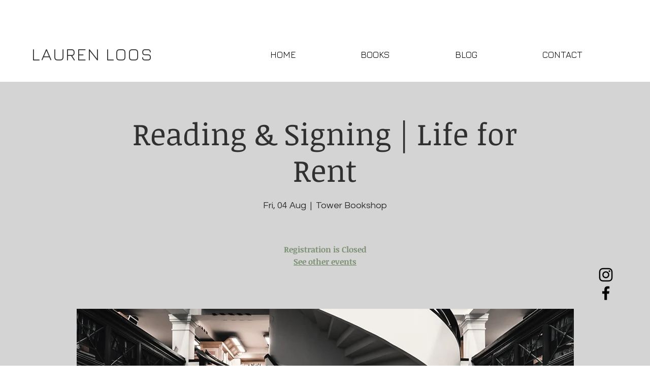

--- FILE ---
content_type: text/html; charset=utf-8
request_url: https://www.google.com/recaptcha/api2/aframe
body_size: 267
content:
<!DOCTYPE HTML><html><head><meta http-equiv="content-type" content="text/html; charset=UTF-8"></head><body><script nonce="4Yo6AhKZJb6Nnlk3hiuKQw">/** Anti-fraud and anti-abuse applications only. See google.com/recaptcha */ try{var clients={'sodar':'https://pagead2.googlesyndication.com/pagead/sodar?'};window.addEventListener("message",function(a){try{if(a.source===window.parent){var b=JSON.parse(a.data);var c=clients[b['id']];if(c){var d=document.createElement('img');d.src=c+b['params']+'&rc='+(localStorage.getItem("rc::a")?sessionStorage.getItem("rc::b"):"");window.document.body.appendChild(d);sessionStorage.setItem("rc::e",parseInt(sessionStorage.getItem("rc::e")||0)+1);localStorage.setItem("rc::h",'1769092205387');}}}catch(b){}});window.parent.postMessage("_grecaptcha_ready", "*");}catch(b){}</script></body></html>